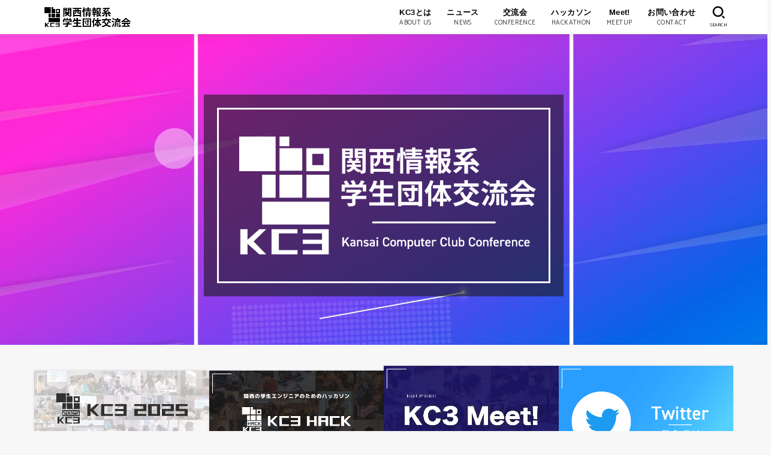

--- FILE ---
content_type: text/css
request_url: https://kc3.me/cms/wp-content/themes/jstork19_custom/style.css
body_size: 1238
content:
@charset "utf-8";
/*
Template: jstork19
Theme Name: stork19_custom
Theme URI:http://open-cage.com/stork19/
Version: 1.3.0
Author: opencage
Author URI: https://open-cage.com/
*/

/* アイキャッチ画像を16:9に変更 */
.eyecatch.of-cover::before {
    padding-top: 56.25%;
}

/* 旧サイトCSS転用 */
.bodysection{
	font-size: 2.3rem; color: #ffffff; font-weight: bold; margin-bottom: 15px; letter-spacing: 2px; line-height: 1.5;
	background: #1c1c1c;
	padding: 0.5em;
}
.bodybox{
	text-align: center;
}

.bodycatch{
	font-size: 1.4rem; font-weight: bold;
	padding: 0 0.1em;
}
.bodytext{
	font-size: 1.0em; 
	font-weight: bold;
	padding: 1em 0;
}

@media screen and (max-width: 768px) {
	.bodysection{
		font-size: 1.7rem; color: #ffffff; font-weight: bold; margin-bottom: 15px; letter-spacing: 2px; line-height: 1.5;
		background: #353535;
		padding: 0.5em;
	}
	.bodybox{
		text-align: center;
	}
	.bodycatch{
		font-size: 1.1rem; font-weight: bold;
		padding: 0 0.1em;
	}
	.bodytext{
		font-size: 0.8em; 
		font-weight: bold;
		padding: 1em 0;
	}
}

.schedule-content{
    margin: auto;
	width:60%;
    padding: 10px 0;
    display: -webkit-box;
    display: -ms-flexbox;
    display: flex;
    -webkit-box-pack: justify;
    -ms-flex-pack: justify;
    justify-content: space-between;
    -webkit-box-align: center;
    -ms-flex-align: center;
    align-items: center;
    position: relative;
}

.schedule-title {
    width: 600px;
}
.schedule-body {
    width: 100%;
		text-align: left;
}

@media screen and (max-width: 768px){
	.schedule-content {
    width: 100%;
    margin: 0 auto;
    padding: 20px 0;
    display: -webkit-box;
    display: -ms-flexbox;
    display: flex;
    -webkit-box-pack: justify;
    -ms-flex-pack: justify;
    justify-content: space-between;
    -webkit-box-orient: vertical;
    -webkit-box-drection: normal;
    -ms-flex-direction: column;
    flex-direction: column;
    -webkit-box-align: center;
    -ms-flex-align: center;
    align-items: center;
    position: relative;
}
	.schedule-title {
			width: 100%;
			margin-bottom: 10px;
	}

	.schedule-body {
			width: 75%;
			margin: auto;
			text-align: left;
			display:flex;
	}
}

/* ロゴマウスホバー */
.logobox {
	width:			250px;
	height:			250px;
	overflow:		hidden;
	margin:			10px 15px 10px 15px;
	position:		relative;
	display: inline-block;
}

.platinum-logobox {
	width:			350px;
	height:			350px;
	overflow:		hidden;
	margin:			10px 15px 10px 15px;
	position:		relative;
	display: inline-block;
}

.gold-logobox {
	width:			250px;
	height:			250px;
	overflow:		hidden;
	margin:			10px 15px 10px 15px;
	position:		relative;
	display: inline-block;
}

.silver-logobox {
	width:			200px;
	height:			200px;
	overflow:		hidden;
	margin:			10px 15px 10px 15px;
	position:		relative;
	display: inline-block;
}

.logobox .caption {
	text-align: 		center;
	font-weight: bold;
	color:			#fff;
}

.platinum-logobox .caption {
	text-align: 		center;
	font-size: x-large;
	font-weight: bold;
	color:			#fff;
}

.gold-logobox .caption {
	text-align: 		center;
	font-size: 20px;
	font-weight: bold;
	color:			#fff;
}

.silver-logobox .caption {
	text-align: 		center;
	font-size: 16px;
	font-weight: bold;
	color:			#fff;
}

.logobox .mask {
	width:			100%;
	height:			100%;
	position:		absolute;
	top:			0;
	left:			0;
	opacity:		0;	/* マスクを表示しない */
	background-color:	rgba(0,0,0,0.4);
	-webkit-transition:	all 0.6s ease;
	transition:		all 0.6s ease;
}
.logobox .mask a{
	color: #ffffff;
}
.logobox:hover .mask {
	opacity:		1;	/* マスクを表示する */
	padding-top:		80px;	/* ホバーで下にずらす */
}

.platinum-logobox .mask {
	width:			100%;
	height:			100%;
	position:		absolute;
	top:			0;
	left:			0;
	opacity:		0;	/* マスクを表示しない */
	background-color:	rgba(0,0,0,0.4);
	-webkit-transition:	all 0.6s ease;
	transition:		all 0.6s ease;
}
.platinum-logobox .mask a{
	color: #ffffff;
}
.platinum-logobox:hover .mask {
	opacity:		1;	/* マスクを表示する */
	padding-top:		125px;	/* ホバーで下にずらす */
}

.gold-logobox .mask {
	width:			100%;
	height:			100%;
	position:		absolute;
	top:			0;
	left:			0;
	opacity:		0;	/* マスクを表示しない */
	background-color:	rgba(0,0,0,0.4);
	-webkit-transition:	all 0.6s ease;
	transition:		all 0.6s ease;
}
.gold-logobox .mask a{
	color: #ffffff;
}
.gold-logobox:hover .mask {
	opacity:		1;	/* マスクを表示する */
	padding-top:		80px;	/* ホバーで下にずらす */
}

.silver-logobox .mask {
	width:			100%;
	height:			100%;
	position:		absolute;
	top:			0;
	left:			0;
	opacity:		0;	/* マスクを表示しない */
	background-color:	rgba(0,0,0,0.4);
	-webkit-transition:	all 0.6s ease;
	transition:		all 0.6s ease;
}
.silver-logobox .mask a{
	color: #ffffff;
}
.silver-logobox:hover .mask {
	opacity:		1;	/* マスクを表示する */
	padding-top:		60px;	/* ホバーで下にずらす */
}

@media screen and (max-width: 768px) {
	.logobox {
	width:			35%;
	height:			35%;
	overflow:		hidden;
	margin:			10px 15px 10px 15px;
	position:		relative;
}
	.logobox .caption {
	text-align: 		center;
	font-size:			0.75rem;
	font-weight: bold;
	color:			#fff;
}
	.logobox:hover .mask {
	opacity:		1;	/* マスクを表示する */
	padding-top:		30px;	/* ホバーで下にずらす */
}
	.platinum-logobox {
	width:			50%;
	height:			50%;
	overflow:		hidden;
	margin:			10px 15px 10px 15px;
	position:		relative;
}
	.platinum-logobox .caption {
	text-align: 		center;
	font-size:			0.9rem;
	font-weight: bold;
	color:			#fff;
}
	.platinum-logobox:hover .mask {
	opacity:		1;	/* マスクを表示する */
	padding-top:		60px;	/* ホバーで下にずらす */
}
	.gold-logobox {
	width:			35%;
	height:			35%;
	overflow:		hidden;
	margin:			10px 15px 10px 15px;
	position:		relative;
}
	.gold-logobox .caption {
	text-align: 		center;
	font-size:			0.75rem;
	font-weight: bold;
	color:			#fff;
}
	.gold-logobox:hover .mask {
	opacity:		1;	/* マスクを表示する */
	padding-top:		30px;	/* ホバーで下にずらす */
}
	.silver-logobox {
	width:			25%;
	height:			25%;
	overflow:		hidden;
	margin:			10px 15px 10px 15px;
	position:		relative;
}
	.silver-logobox .caption {
	text-align: 		center;
	font-size:			0.5rem;
	font-weight: bold;
	color:			#fff;
}
	.silver-logobox:hover .mask {
	opacity:		1;	/* マスクを表示する */
	padding-top:		30px;	/* ホバーで下にずらす */
}
}

.footerbox{
	text-align: left;
}
.footersection{
	font-size: 0.8em; color: #ffffff; font-weight: bold; margin-bottom: 15px; letter-spacing: 1px; line-height: 1.5;
	background: #353535;
	padding: 0.5em;
}